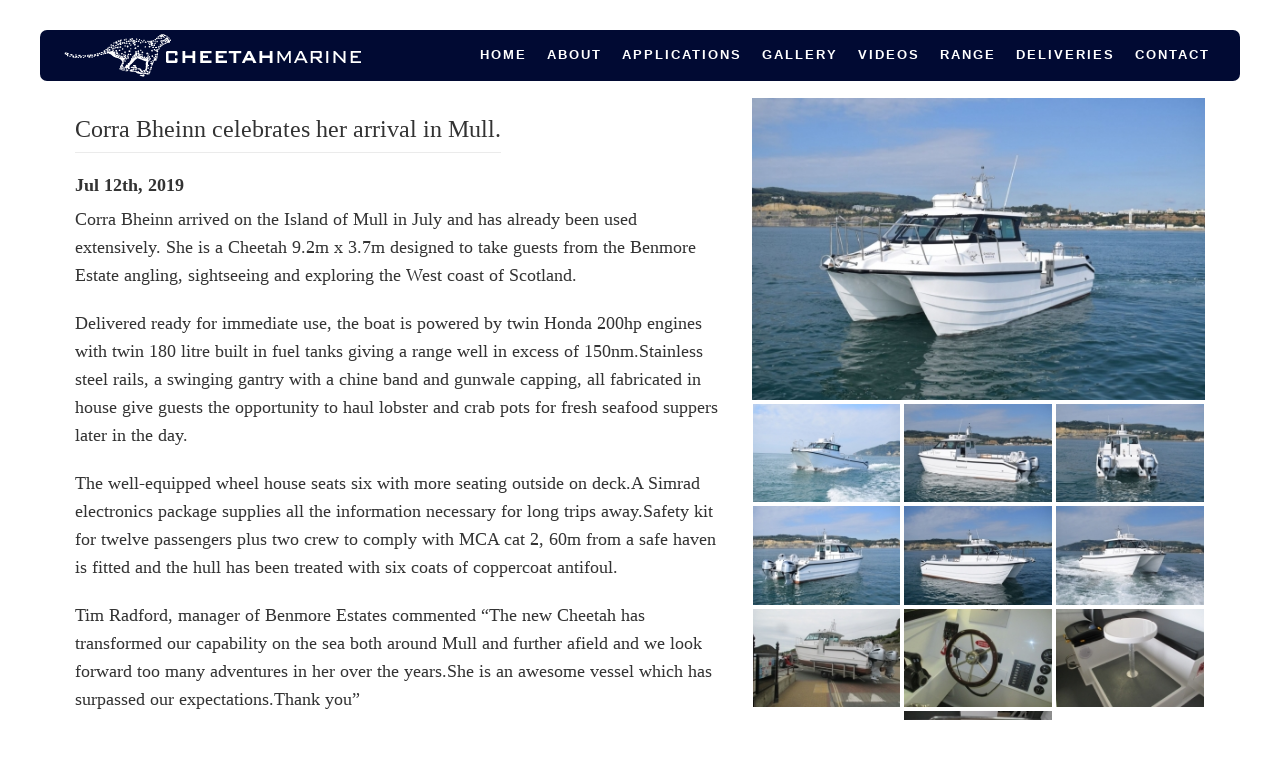

--- FILE ---
content_type: text/html; charset=UTF-8
request_url: https://www.cheetahmarine.co.uk/en/deliveries/corra-bheinn-celebrates-her-arrival-in-mull
body_size: 15245
content:
<!DOCTYPE html>
<html>
  <head>
    
    <title>Corra Bheinn celebrates her arrival in Mull. | Cheetah Marine LLP</title>
<meta name='description' content='Cheetah Marine continues to lead Europe in the specialist design and construction of power catamarans. Now in 25th year of production. Cheetah Catamarans are renowned in the commercial world where time at sea is dictated by the weather conditions a boat can operate in.' />
<link rel='canonical' href='https://www.cheetahmarine.co.uk/en/deliveries/corra-bheinn-celebrates-her-arrival-in-mull' />
<!-- generated by seo_lite -->
    
    	
	
	<meta content='width=device-width, initial-scale=1' name='viewport'>
    <!-- FontAwesome -->
    <link href="/assets/css/font-awesome.min.css" media="screen" rel="stylesheet" type="text/css" />
    <!-- Bootstrap 3.2.0 -->
    <link href="/assets/css/bootstrap.min.css" media="screen" rel="stylesheet" type="text/css" />
    <!-- Colorbox -->
    <link href="/assets/css/colorbox.css" media="screen" rel="stylesheet" type="text/css">
    <!-- Animate CSS -->
    <link href="/assets/css/animate.css" media="screen" rel="stylesheet" type="text/css" />
    <link rel="shortcut icon" href="favicon.ico?v=1"/>
    <!-- Google Fonts -->
    <link href='http://fonts.googleapis.com/css?family=Josefin+Sans:300,400,600,300italic,400italic,600italic' rel='stylesheet' type='text/css'>
    <link href='http://fonts.googleapis.com/css?family=Lora:400,700,400italic,700italic' rel='stylesheet' type='text/css'>
    <!-- Styles -->
    <link href="/assets/css/style.css" media="screen" rel="stylesheet" type="text/css" />
    <!-- HTML5 fallbacks -->
    <!--[if lt IE 9]>
    <script src="/assets/js/html5shiv.js" type="text/javascript"></script>
    <script src="/assets/js/respond.min.js" type="text/javascript"></script>
    <![endif]-->
   
    	
    
  </head>
  <body>
  <div id="fb-root"></div>
<script>(function(d, s, id) {
  var js, fjs = d.getElementsByTagName(s)[0];
  if (d.getElementById(id)) return;
  js = d.createElement(s); js.id = id;
  js.src = "//connect.facebook.net/en_GB/sdk.js#xfbml=1&appId=122313184614764&version=v2.0";
  fjs.parentNode.insertBefore(js, fjs);
}(document, 'script', 'facebook-jssdk'));</script>

    <div class='container-fluid inloading'>
      <nav>
        <div class='row'>
          <a href='https://www.cheetahmarine.co.uk/en/' id='logo'>
            <img src="/assets/images/cheetah-logo.png" border="0" />
          </a>
          <ul>
            <li>
              <a href='https://www.cheetahmarine.co.uk/en/'>Home</a>

            </li>
            <li>
              <a href='https://www.cheetahmarine.co.uk/en/about/'>About</a>
            </li>
            <li>
              <a href='https://www.cheetahmarine.co.uk/en/applications/'>Applications</a>
            </li>
            <li>
              <a href='https://www.cheetahmarine.co.uk/en/gallery/'>Gallery</a>
            </li>
             <li>
              <a href='https://www.cheetahmarine.co.uk/en/videos/'>VIDEOS</a>
            </li>
            <li>
              <a href='https://www.cheetahmarine.co.uk/en/ranges/'>Range</a>
            </li>
            <li>
              <a href='https://www.cheetahmarine.co.uk/en/deliveries/'>Deliveries</a>
            </li>
            <li>
              <a href='https://www.cheetahmarine.co.uk/en/contact/'>Contact</a>
            </li>
            
            
          </ul>
        </div>
      </nav>
      
      




<section>
	<div class='content'>
	  <div class='row'>
	    <div class='col-sm-7 col-md-7'>
	      <div class='title-block'>
	        <h2>Corra Bheinn celebrates her arrival in Mull.</h2>
	        <time class="content-date" datetime="12/07/2019">Jul 12th, 2019</time>
	        <p>Corra Bheinn arrived on the Island of Mull in July and has already been used extensively. She is a Cheetah 9.2m x 3.7m designed to take guests from the Benmore Estate angling, sightseeing and exploring the West coast of Scotland.</p><p>Delivered ready for immediate use, the boat is powered by twin Honda 200hp engines with twin 180 litre built in fuel tanks giving a range well in excess of 150nm.Stainless steel rails, a swinging gantry with a chine band and gunwale capping, all fabricated in house give guests the opportunity to haul lobster and crab pots for fresh seafood suppers later in the day. </p><p>The well-equipped wheel house seats six with more seating outside on deck.A Simrad electronics package supplies all the information necessary for long trips away.Safety kit for twelve passengers plus two crew to comply with MCA cat 2, 60m from a safe haven is fitted and the hull has been treated with six coats of coppercoat antifoul.</p><p>Tim Radford, manager of Benmore Estates commented “The new Cheetah has transformed our capability on the sea both around Mull and further afield and we look forward too many adventures in her over the years.She is an awesome vessel which has surpassed our expectations.Thank you”</p>
	        
	        
	        
	      </div>
	    </div><!--col-md-9-->
	    <div class="col-sm-5 col-md-5 deliveries-images text-center">
	    	<a href="/assets/ugc/images/TR5.JPG" class="cb-images" title="9.2m x 3.7m Cheetah Catamaran">
				  <img src="/images/made/assets/ugc/images/TR5_500_333_c1.JPG" width="500" height="333" alt="" />
	    	 </a><a href="/assets/ugc/images/TR6.JPG" class="cb-images" title="9.2m x 3.7m Cheetah Catamaran">
				  <img src="/images/made/assets/ugc/images/TR6_162_108_c1.JPG" width="162" height="108" alt="" />
	    	 </a><a href="/assets/ugc/images/TR4.JPG" class="cb-images" title="9.2m x 3.7m Cheetah Catamaran">
				  <img src="/images/made/assets/ugc/images/TR4_162_108_c1.JPG" width="162" height="108" alt="" />
	    	 </a><a href="/assets/ugc/images/TR3.JPG" class="cb-images" title="9.2m x 3.7m Cheetah Catamaran">
				  <img src="/images/made/assets/ugc/images/TR3_162_108_c1.JPG" width="162" height="108" alt="" />
	    	 </a><a href="/assets/ugc/images/TR2.JPG" class="cb-images" title="9.2m x 3.7m Cheetah Catamaran">
				  <img src="/images/made/assets/ugc/images/TR2_162_108_c1.JPG" width="162" height="108" alt="" />
	    	 </a><a href="/assets/ugc/images/TR1.JPG" class="cb-images" title="9.2m x 3.7m Cheetah Catamaran">
				  <img src="/images/made/assets/ugc/images/TR1_162_108_c1.JPG" width="162" height="108" alt="" />
	    	 </a><a href="/assets/ugc/images/TR7.JPG" class="cb-images" title="9.2m x 3.7m Cheetah Catamaran">
				  <img src="/images/made/assets/ugc/images/TR7_162_108_c1.JPG" width="162" height="108" alt="" />
	    	 </a><a href="/assets/ugc/images/TR10.JPG" class="cb-images" title="Corra Bheinn launch">
				  <img src="/images/made/assets/ugc/images/TR10_162_108_c1.JPG" width="162" height="108" alt="" />
	    	 </a><a href="/assets/ugc/images/TR9.JPG" class="cb-images" title="Wheelhouse interior">
				  <img src="/images/made/assets/ugc/images/TR9_162_108_c1.JPG" width="162" height="108" alt="" />
	    	 </a><a href="/assets/ugc/images/TR11.JPG" class="cb-images" title="Wheelhouse table and seating">
				  <img src="/images/made/assets/ugc/images/TR11_162_108_c1.JPG" width="162" height="108" alt="" />
	    	 </a><a href="/assets/ugc/images/TR8.JPG" class="cb-images" title="Deckseat/Stowage">
				  <img src="/images/made/assets/ugc/images/TR8_162_108_c1.JPG" width="162" height="108" alt="" />
	    	 </a>       	
	    </div><!--col-md-3-->
	     <div class="col-sm-5 col-md-5">
		     <table class="text-left" style="width:100%;">
			    <thead>
				    <tr>
					    <th colspan=2>Statistics</th>
				    </tr>
			    </thead>
			    
			     <tr class="odd">
				     <td>LOA</td>
				     <td>9.2m</td>
			     </tr>
			     
			     <tr class="even">
				     <td>Beam</td>
				     <td>3.7m</td>
			     </tr>
			     
			     <tr class="odd">
				     <td>Draft</td>
				     <td>0.4 min</td>
			     </tr>
			     
			     <tr class="even">
				     <td>Wheelhouse</td>
				     <td>2m x 3m</td>
			     </tr>
			     
			     <tr class="odd">
				     <td>Top Speed</td>
				     <td>38 Knots</td>
			     </tr>
			     
			     <tr class="even">
				     <td>Cruise Speed</td>
				     <td>21 Knots</td>
			     </tr>
			     
		     </table>
	     </div>
	  </div>
	</div>
</section>


      
      <footer>
        <div class='row'>
          <div class='col-md-3'>
          	<h4>Quote</h4>
            
            
	            <blockquote>
	             If you can’t go to sea when it is windy you haven't got a business. 
	            </blockquote>
	            <p class="quote-author text-right">- Geoff Blake, Fisherman</p>
            
            
          </div>
          
          <div class='col-md-3 latest-news'>
            
            <h4>Latest News</h4>
            <a href="#" title="News Title">
            
            	<img src="/assets/ugc/images/DJI_20250924123404_0041_D_ALEX4_2.jpg" alt="" width="2048" height="1365" />
            	</a>
            <a href="https://www.cheetahmarine.co.uk/en/deliveries/cheetah-marine-delivers-patrol-vessel-neptune-to-devon-cornwall-police" class="title" title="News Title">Cheetah Marine Delivers High-Speed Patrol Vessel ‘Neptune’ to Devon &amp; Cornwall Police</a>
            Published : Oct 2nd, 2025
            
          </div>
          
          <div class='col-md-3'>
            <h4>Deliveries</h4>
            <div class='pics'>
              <a class='item' href='https://www.cheetahmarine.co.uk/en/deliveries/largest-most-diverse-range-yet-at-southampton-international-boat-show' title="See our Largest &amp; Most Diverse Range Yet at Southampton International Boat Show 2025"></a><a class='item' href='https://www.cheetahmarine.co.uk/en/deliveries/bas-edmonds-one-year-as-managing-director' title="One Year In: Bas Edmonds Reflects on His First 12 Months as Managing Director of Cheetah Marine"><img src="/images/made/assets/ugc/images/Bas_Edmonds_-_Managing_Director_Cheetah_Marine_125_125_s_c1.jpg" alt="" width="125" height="125" /></a><a class='item' href='https://www.cheetahmarine.co.uk/en/deliveries/cheetah-secures-international-contract-with-geus-inshore-survey-vessel' title="Cheetah Secures International Contract with GEUS for advanced Inshore Survey Vessel"><img src="/images/made/assets/ugc/images/DSC_0297_1_125_125_s_c1.jpeg" alt="" width="125" height="125" /></a><a class='item' href='https://www.cheetahmarine.co.uk/en/deliveries/ben-willows-appointed-ceo-of-rs-marine-group' title="Ben Willows Appointed CEO of RS Marine Group, Embarking on Next Chapter of Strategic Growth"><img src="/images/made/assets/ugc/images/Jon_Partridge__Ben_Willows_and_Alex_Newton-Southon_ⒸRS_Marine_Group_125_125_s_c1.jpg" alt="" width="125" height="125" /></a><a class='item' href='https://www.cheetahmarine.co.uk/en/deliveries/devon-and-cornwall-police-new-cheetah-catamaran-contract' title="Cheetah Marine Secures Significant Police Boat Contract"><img src="/images/made/assets/ugc/images/DSC_0119_125_125_s_c1.JPG" alt="" width="125" height="125" /></a><a class='item' href='https://www.cheetahmarine.co.uk/en/deliveries/new-friendship' title="New Friendship"><img src="/images/made/assets/ugc/images/thumbs/DSC_0547-1_125_125_s_c1.jpeg" alt="" width="125" height="125" /></a><a class='item' href='https://www.cheetahmarine.co.uk/en/deliveries/second-cheetah-catamaran-built-for-bangladesh-padma-bridge-project' title="​Second Cheetah Catamaran built for Bangladesh Padma Bridge Project."><img src="/images/made/assets/ugc/images/DSC_0297_125_125_s_c1.jpeg" alt="" width="125" height="125" /></a><a class='item' href='https://www.cheetahmarine.co.uk/en/deliveries/new-11.2m' title="New 11.2m surfs at Nazare"><img src="/images/made/assets/ugc/images/Cheetah_P8_125_125_s_c1.jpg" alt="" width="125" height="125" /></a><a class='item' href='https://www.cheetahmarine.co.uk/en/deliveries/robert-just-keeps-coming-back' title="Robert just keeps coming back"><img src="/images/made/assets/ugc/images/DSC_0761_125_125_s_c1.jpg" alt="" width="125" height="125" /></a>
            </div>
          </div>
          
          <div class='col-md-3'>
            <h4>Facebook</h4>
            <div class="fb-like-box" data-href="https://www.facebook.com/CheetahMarine" data-width="295" data-height="310" data-colorscheme="dark" data-show-faces="true" data-header="false" data-stream="false" data-show-border="false"></div>
          </div>
        </div>
      </footer>
      <div id='copy'>
        <div class='row'>
          <div class='col-md-7'>
            Powered by <a href="http://ellislab.com/expressionengine" rel="no-follow" target="_blank">ExpressionEngine</a>, Built &amp; Managed by <a href="http://madebyhippo.com" rel="no-follow" target="_blank">Hippo</a> &copy; 2025
          </div>
          <div class='col-md-5 social-buttons'>
            <a class='btn animated fa fa-twitter' href='http://www.twitter.com/cheetahmarine/'></a>
            <a class='btn animated fa fa-facebook' href='http://www.facebook.com/cheetahmarine/'></a>
          </div>
        </div>
      </div>
    </div>
    
    	<!-- jQuery -->
    <script src="/assets/js/jquery.min.js" type="text/javascript"></script>
    <!-- Colorbox -->
    <script src="/assets/js/jquery.colorbox-min.js" type="text/javascript"></script>
    <!-- Easing -->
    <script src="/assets/js/jquery.easing.1.3.js" type="text/javascript"></script>
    <!-- Bootstrap JS -->
    <script src="/assets/js/bootstrap.min.js" type="text/javascript"></script>
    
    <!-- Validation -->
    <script src="/assets/js/validation.js" type="text/javascript"></script>
    <!-- Smooth Scrolling -->
    <script src="/assets/js/smoothscroll.js" type="text/javascript"></script>
    <!-- Placholder script -->
    <script src="/assets/js/jquery.placeholder.js" type="text/javascript"></script>
    <!-- Functions REMOVE -->
    
    <script src="/assets/js/backstretch.js" type="text/javascript"></script>
    
    <script src="/assets/js/functions.js" type="text/javascript"></script>

	
	<script>
        $(document).ready(function () {$('a.cb-images').colorbox({rel:'cb-images',photo:true}); 
			$('a.cb-video').colorbox({iframe:true, innerWidth:650, innerHeight:400, photo: false});
			//$('a.cb-video').colorbox({iframe:true, photo:false, maxWidth:'60%', maxHeight:'60%'});   
			
			$(function (){

        /* Disable Colorbox on mobile devices */

        $mobile_colorbox();

        $(window).resize(function () {$mobile_colorbox()});

    });

    $mobile_colorbox = function ()
    {
        if ( $(window).width() <= 767 ) {$('.colorbox').colorbox.remove();} else {$('.colorbox').colorbox({rel:'colorbox'});
        }            
    }
			        
        });
    </script>  
  <script type="text/javascript">
var gaJsHost = (("https:" == document.location.protocol) ? "https://ssl." : "http://www.");
document.write(unescape("%3Cscript src='" + gaJsHost + "google-analytics.com/ga.js' type='text/javascript'%3E%3C/script%3E"));
</script>
<script type="text/javascript">
try {
var pageTracker = _gat._getTracker("UA-5936268-5");
pageTracker._trackPageview();
} catch(err) {}</script>
    
  </body>
</html>

--- FILE ---
content_type: text/css
request_url: https://www.cheetahmarine.co.uk/assets/css/style.css
body_size: 52783
content:
@charset "UTF-8";
/****************

	Flex CSS v1.0
	By Themanoid

	Table of Contents

	00 		Presets
  01    General
  02    Typography
  03    Menu
  04    Jumbotron
  05    Layout
  06    Portfolio
  07    Team section
  08    Pricing tables
  09    Contact form
  10    Colors
  11    Elements
  12    Animations
  13    Slideshow

*****************/
/* 	
	00 	
	Presets
*/
::selection {
  color: white;
  background: black; }

::-moz-selection {
  color: white;
  background: black; }

* {
  -webkit-font-smoothing: antialiased;
  text-rendering: optimizeLegibility;
  -webkit-backface-visibility: hidden; }

:focus {
  outline: none !important;
  text-decoration: none !important; }

::-moz-focus-inner {
  border: 0 !important;
  text-decoration: none !important; }

img { max-width: 100%; height: auto; }

/* 	
	01	
	General 	
*/
#loader {
  position: fixed;
  top: 0;
  left: 0;
  right: 0;
  bottom: 0;
  z-index: 999999;
  background: #efefef; }
  #loader .bar {
    position: fixed;
    bottom: 0;
    left: 0;
    right: 0;
    height: 5px;
    width: 0;
    background: #000; }

.Xcontainer-fluid {
  -ms-filter: "progid:DXImageTransform.Microsoft.Alpha(Opacity=$ms)";
  filter: alpha(opacity=100);
  -moz-opacity: 1;
  -khtml-opacity: 1;
  opacity: 1;
  -webkit-transition: opacity 0.5s;
  -moz-transition: opacity 0.5s;
  -o-transition: opacity 0.5s;
  transition: opacity 0.5s; }
  .Xcontainer-fluid.inloading {
    -ms-filter: "progid:DXImageTransform.Microsoft.Alpha(Opacity=$ms)";
    filter: alpha(opacity=0);
    -moz-opacity: 0;
    -khtml-opacity: 0;
    opacity: 0; }
  .Xcontainer-fluid.hide {
    display: none; }

html, body {
  font-size: 16px;
  font-family: "Josefin Sans", Arial, sans-serif;
  position: relative;
  display: inline-block;
  min-height: 100%;
  width: 100%; }
  @media screen and (max-width: 620px) {
    html, body {
      font-size: 12px; } }
  @media screen and (min-width: 1300px) {
    html, body {
      font-size: 17px; } }

body {
  overflow-x: hidden;
  margin-bottom: -5px; 
  /*background-size: cover;
  background: url('http://cheetah.hippoclients.com/assets/images/tonemapped.png') top center no-repeat;*/ }
  
  a.back-button { margin-top: 20px; }
  
  a.cb-images:not(:first-child) img { width: 32.6%; }
  .single-img a.cb-images:not(:first-child) img { width: 100%; }
  @media screen and (max-width: 320px) {
	  a.cb-images:not(:first-child) img { width: 100%; }
  }
  @media screen and (max-width: 768px) {
	  a.cb-images:not(:first-child) img { width: 100%; }
  }
  @media screen and (max-width: 1000px) {
	  a.cb-images:not(:first-child) img { width: 100%; }
  }
  @media screen and (max-width: 1115px) {
	  a.cb-images:not(:first-child) img { width: 32.5%; }
  }
  
  .backstretch { z-index: auto !important; }
  
  @media screen and (max-width: 768px) {
  .title-block .back-button { width: 100%; margin-bottom: 10px; }
  }

/*  
  02  
  Typography   
*/
p {
  color: #777;
  color: rgba(0, 0, 0, 0.8);
  font-family: 'Lora';
  padding-bottom: 10px;
  font-size: 1.1em;
  line-height: 1.6em;
  margin-top: 7px; }
  p strong {
    font-weight: 600; }
  @media screen and (max-width: 992px) {
    p {
      padding-bottom: 5px; } }

h1 {
  margin: 1.5em 0 .5em; }
  @media screen and (max-width: 992px) {
    h1 {
      margin-top: 1.5em;
      text-align: center; } }
  h1.border {
    width: auto;
    display: inline-block;
    padding-bottom: 10px;
    margin-bottom: 15px;
    border-bottom: 1px solid rgba(100, 100, 100, 0.4); }
  h1.big {
    font-size: 7em; }

h2 {
  font-family: 'Lora';
  font-size: 1.5em;
  border-bottom: 1px solid rgba(60, 60, 60, 0.1);
  display: inline-block;
  padding-bottom: 10px;
  margin-bottom: 20px; }

h3 {
  font-size: 1.1em;
  line-height: 1.4em;
  font-weight: bold;
  margin-top: 25px;
  letter-spacing: .2em;
  text-transform: uppercase; }

h4 {
  font-size: .9em;
  font-weight: bold;
  letter-spacing: .1em;
  margin-top: 20px;
  text-transform: uppercase; }

h1 .fa, h2 .fa, h3 .fa {
  color: #57b4c2;
  margin-right: 5px; }

.initial {
  font-size: 2em; }

/*  
  03  
  Menu   
*/
.menu-trigger {
  position: fixed;
  top: 50px;
  width: 40px;
  height: 40px;
  margin-left: -20px;
  left: 50%;
  z-index: 1000;
  cursor: pointer; }
  .menu-trigger .bar {
    width: 40px;
    height: 2px;
    position: absolute;
    top: 14px;
    background: #222;
    -webkit-transition: all 0.3s;
    -moz-transition: all 0.3s;
    -o-transition: all 0.3s;
    transition: all 0.3s; }
    .menu-trigger .bar:first-child {
      top: 0; }
    .menu-trigger .bar:last-child {
      top: 28px; }
  .menu-trigger.active .bar {
    -ms-filter: "progid:DXImageTransform.Microsoft.Alpha(Opacity=$ms)";
    filter: alpha(opacity=0);
    -moz-opacity: 0;
    -khtml-opacity: 0;
    opacity: 0;
    top: 10px !important;
    background: #66b0d8; }
    .menu-trigger.active .bar:first-child, .menu-trigger.active .bar:last-child {
      -ms-filter: "progid:DXImageTransform.Microsoft.Alpha(Opacity=$ms)";
      filter: alpha(opacity=100);
      -moz-opacity: 1;
      -khtml-opacity: 1;
      opacity: 1; }
    .menu-trigger.active .bar:first-child {
      -webkit-transform: rotate(45deg);
      -moz-transform: rotate(45deg);
      -ms-transform: rotate(45deg);
      -o-transform: rotate(45deg);
      transform: rotate(45deg); }
    .menu-trigger.active .bar:last-child {
      -webkit-transform: rotate(-45deg);
      -moz-transform: rotate(-45deg);
      -ms-transform: rotate(-45deg);
      -o-transform: rotate(-45deg);
      transform: rotate(-45deg); }
  @media screen and (max-width: 992px) {
    .menu-trigger {
      display: none; } }

nav {
  height: 50px;
  padding: 0;
  color: #ccc;
  text-align: right;
  position: absolute;
  top: 30px;
  left: 30px;
  right: 30px;
  z-index: 999; }
  nav.affix {
    top: 0;
    position: fixed; }
    nav.affix .row {
      -webkit-border-top-right-radius: 0;
      -webkit-border-top-left-radius: 0;
      -moz-border-radius-topright: 0;
      -moz-border-radius-topleft: 0;
      border-top-right-radius: 0;
      border-top-left-radius: 0; }
    @media screen and (max-width: 992px) {
      nav.affix {
        position: absolute; } }
  nav .row {
    background: #010A33;
    -webkit-border-radius: 7px;
    -moz-border-radius: 7px;
    -ms-border-radius: 7px;
    border-radius: 7px; }
    @media screen and (max-width: 1180px) {
      nav .row {
        -webkit-border-radius: 0;
        -moz-border-radius: 0;
        -ms-border-radius: 0;
        border-radius: 0; } }
  nav #logo {
    float: left;
    line-height: 49px;
    font-size: 1.3em;
    padding-top: 1px;
    text-transform: uppercase;
    letter-spacing: .4em;
    z-index: 9;
    text-align: left;
    color: #ccc;
    position: relative;
    cursor: pointer;
    font-weight: bold;
    padding-right: 10px;
    -webkit-transition: all 0.7s;
    -moz-transition: all 0.7s;
    -o-transition: all 0.7s;
    transition: all 0.7s;
    padding-left: 0px; }
    @media screen and (min-width: 1300px) {
      nav #logo {
        line-height: 49px;
        display: inline-block;
        width: auto; } }
    @media screen and (max-width: 992px) {
      nav #logo {
        padding-left: 0; }
        }
          @media screen and (max-width: 520px) {
        nav #logo img { width: 80%; height: 80%; } 
        nav #logo { width: 80%; }
        }
    nav #logo img {
      margin-top: -3px; }
    nav #logo:hover {
      text-decoration: none;
      color: #fff; }
  nav ul {
    list-style: none;
    margin: 0;
    padding: 0 0px 0;
    float: right; }
    nav ul li {
      display: block;
      position: relative;
      float: left;
      height: 50px;
      -webkit-transition: all 0.3s;
      -moz-transition: all 0.3s;
      -o-transition: all 0.3s;
      transition: all 0.3s; }
      nav ul li a {
        color: #fff !important;
        text-transform: uppercase;
        position: relative;
        font-weight: bold;
        font-size: .8em;
        padding: 0 10px;
        height: 50px;
        line-height: 50px;
        display: inline-block;
        letter-spacing: 2px;
        overflow: hidden;
        -webkit-transition: all 0.3s;
        -moz-transition: all 0.3s;
        -o-transition: all 0.3s;
        transition: all 0.3s; }
        @media screen and (min-width: 1300px) {
          nav ul li a {
            line-height: 52px;
            height: 50px;
            -webkit-transition: all 0.3s;
            -moz-transition: all 0.3s;
            -o-transition: all 0.3s;
            transition: all 0.3s; } }
        @media screen and (max-width: 992px) {
          nav ul li a {
            background: #fff; } }
        nav ul li a:hover {
          border-bottom: 5px solid #66b0d8; }
          @media screen and (max-width: 992px) {
            nav ul li a:hover {
              border-bottom: 0; } }
        nav ul li a:after {
          content: ' ';
          height: 10px;
          width: 10px;
          background: #66b0d8;
          position: absolute;
          bottom: -12px;
          left: 50%;
          -webkit-transition: all 0.7s;
          -moz-transition: all 0.7s;
          -o-transition: all 0.7s;
          transition: all 0.7s;
          -webkit-transform: rotate(45deg);
          -moz-transform: rotate(45deg);
          -ms-transform: rotate(45deg);
          -o-transform: rotate(45deg);
          transform: rotate(45deg);
          margin-left: -4px; }
          @media screen and (min-width: 1300px) {
            nav ul li a:after {
              line-height: 52px; } }
      nav ul li:hover a, nav ul li:active a {
        text-decoration: none;
        background: rgba(255, 255, 255, 0.1);
        color: #fff;
        -webkit-transition: all 0.7s;
        -moz-transition: all 0.7s;
        -o-transition: all 0.7s;
        transition: all 0.7s; }
        nav ul li:hover a:after, nav ul li:active a:after {
          bottom: -10px; }
      nav ul li:hover ul.dropdown, nav ul li:active ul.dropdown {
        max-height: 400px;
        z-index: 99;
        background-color:#010A33;
        -ms-filter: "progid:DXImageTransform.Microsoft.Alpha(Opacity=$ms)";
        filter: alpha(opacity=100);
        -moz-opacity: 1;
        -khtml-opacity: 1;
        opacity: 1;
        -webkit-transition: all 0.3s;
        -moz-transition: all 0.3s;
        -o-transition: all 0.3s;
        transition: all 0.3s; }
      nav ul li ul.dropdown {
        overflow: hidden;
        z-index: -1;
        margin: 0;
        right: -1px;
        padding: 0;
        width: 300px;
        text-align: left;
        max-height: 0;
        background-color:#010A33;
        -ms-filter: "progid:DXImageTransform.Microsoft.Alpha(Opacity=$ms)";
        filter: alpha(opacity=0);
        -moz-opacity: 0;
        -khtml-opacity: 0;
        opacity: 0;
        -webkit-transition: all 0.3s;
        -moz-transition: all 0.3s;
        -o-transition: all 0.3s;
        transition: all 0.3s; }
        @media screen and (min-width: 992px) {
          nav ul li ul.dropdown {
            position: absolute;
            top: 55px;
            -webkit-border-bottom-right-radius: 5px;
            -webkit-border-bottom-left-radius: 5px;
            -moz-border-radius-bottomright: 5px;
            -moz-border-radius-bottomleft: 5px;
            border-bottom-right-radius: 5px;
            border-bottom-left-radius: 5px; } }
        @media screen and (max-width: 992px) {
          nav ul li ul.dropdown {
            border-top: 1px solid #ccc;
            border-bottom: 1px solid #ccc; } }
        @media screen and (max-width: 992px) {
          nav ul li ul.dropdown {
            -ms-filter: "progid:DXImageTransform.Microsoft.Alpha(Opacity=$ms)";
            filter: alpha(opacity=100);
            -moz-opacity: 1;
            -khtml-opacity: 1;
            opacity: 1;
            max-height: 1000px;
            z-index: 9; } }
        nav ul li ul.dropdown li {
          display: block;
          float: none;
          clear: both;
          padding: 0;
          margin: 0;
          border: 0;
          height: 35px;
          background: #010A33; }
          nav ul li ul.dropdown li a {
            line-height: 1.2em;
            height: auto;
            padding: 10px;
            border: 0;
            margin: 0;
            display: block;
            width: 100%;
            color: #999 !important;
            background: #1B2348; }
            @media screen and (min-width: 992px) {
              nav ul li ul.dropdown li a {
                background: #1B2348; } }
            nav ul li ul.dropdown li a:hover {
              background: #010A33;
              color: #fff !important; }
            nav ul li ul.dropdown li a:after {
              display: none; }
  nav:hover {
    -ms-filter: "progid:DXImageTransform.Microsoft.Alpha(Opacity=$ms)";
    filter: alpha(opacity=100);
    -moz-opacity: 1;
    -khtml-opacity: 1;
    opacity: 1; }
    @media screen and (min-width: 992px) {
      nav:hover {
        -webkit-transition: all 0.3s;
        -moz-transition: all 0.3s;
        -o-transition: all 0.3s;
        transition: all 0.3s; }
        nav:hover ul.dropdown {
          margin-top: -5px; } }
        @media screen and (min-width: 992px) and (min-width: 1300px) {
          nav:hover ul.dropdown {
            margin-top: -6px; } }
  @media screen and (max-width: 1180px) {
    nav {
      padding: 0;
      -webkit-border-radius: 0;
      -moz-border-radius: 0;
      -ms-border-radius: 0;
      border-radius: 0;
      cursor: pointer;
      top: 0;
      right: 0;
      left: 0;
      position: absolute; }
      nav ul {
        padding: 0;
        max-height: 0;
        margin: 0;
        height: auto;
        float: right;
        overflow: hidden;
        background: #fff;
        text-align: center;
        width: 100%;
        -webkit-transition: all 0.4s;
        -moz-transition: all 0.4s;
        -o-transition: all 0.4s;
        transition: all 0.4s;
        -webkit-box-shadow: 0 3px 13px rgba(0, 0, 0, 0.2);
        -moz-box-shadow: 0 3px 13px rgba(0, 0, 0, 0.2);
        -ms-box-shadow: 0 3px 13px rgba(0, 0, 0, 0.2);
        box-shadow: 0 3px 13px rgba(0, 0, 0, 0.2); }
        nav ul li {
          display: block;
          width: 100%;
          overflow: auto;
          height: auto !important; }
          nav ul li a {
            width: 100%;
            color: #999 !important;
            line-height: 40px;
            height: 40px; }
            nav ul li a:hover, nav ul li a:active {
              color: #222 !important;
              background: #efefef; }
          nav ul li ul.dropdown {
            margin-top: -6px;
            position: relative;
            left: 0;
            right: auto;
            background: #efefef !important;
            text-align: left;
            width: 100%;
            max-height: 1000px !important;
            -ms-filter: "progid:DXImageTransform.Microsoft.Alpha(Opacity=$ms)";
            filter: alpha(opacity=100);
            -moz-opacity: 1;
            -khtml-opacity: 1;
            opacity: 1; }
            nav ul li ul.dropdown li {
              text-align: center;
              height: auto !important; }
              nav ul li ul.dropdown li a {
                color: #999 !important; }
                nav ul li ul.dropdown li a:hover {
                  background: #444;
                  color: #fff !important; }
      nav:after {
        content: 'MENU';
        font-weight: bold;
        letter-spacing: 3px;
        position: absolute;
        top: 0;
        right: 0;
        padding: 1px 15px 0;
        line-height: 50px; }
      nav.hover:after {
        content: "CLOSE"; }
      nav.hover ul {
        padding: 10px 0;
        max-height: 1000px; } }
  nav.alt-menu {
    -webkit-border-radius: 0;
    -moz-border-radius: 0;
    -ms-border-radius: 0;
    border-radius: 0;
    height: 100%;
    width: 100%;
    border: 0;
    padding: 15px;
    background: #27343b;
    color: #ccc;
    position: fixed;
    top: 0;
    left: 0;
    right: 0;
    bottom: 0;
    z-index: 999;
    -ms-filter: "progid:DXImageTransform.Microsoft.Alpha(Opacity=$ms)";
    filter: alpha(opacity=100);
    -moz-opacity: 1;
    -khtml-opacity: 1;
    opacity: 1;
    display: none;
    -webkit-transition: none !important;
    -moz-transition: none !important;
    -o-transition: none !important;
    transition: none !important; }
    @media screen and (max-width: 992px) {
      nav.alt-menu {
        display: block;
        bottom: auto;
        height: 50px;
        padding: 50px 0 0;
        position: absolute; }
        nav.alt-menu ul {
          padding: 10px 0; }
          nav.alt-menu ul.dropdown {
            padding: 0; }
            nav.alt-menu ul.dropdown li {
              padding: 0; }
              nav.alt-menu ul.dropdown li a {
                line-height: 35px !important;
                padding: 0; }
              nav.alt-menu ul.dropdown li:hover {
                padding: 0; }
                nav.alt-menu ul.dropdown li:hover a {
                  padding: 0;
                  line-height: 35px !important; } }
    nav.alt-menu #logo {
      position: fixed;
      width: 200px;
      text-align: center;
      margin-left: -100px;
      left: 50%;
      margin-top: 40px;
      padding: 0;
      top: auto;
      bottom: 30px; }
    nav.alt-menu ul {
      display: block;
      clear: both;
      float: none;
      margin: auto;
      text-align: center;
      width: 100%;
      padding: 0;
      float: none;
      clear: both; }
      nav.alt-menu ul.dropdown {
        position: relative !important; }
      nav.alt-menu ul li {
        margin: auto;
        display: block;
        float: none;
        clear: both;
        width: 300px;
        border: 0;
        height: 35px; }
        nav.alt-menu ul li a {
          border: 0;
          line-height: 35px;
          height: 35px; }
    nav.alt-menu:hover #logo {
      line-height: 50px;
      padding: 0 !important;
      -webkit-transition: all 0.3s;
      -moz-transition: all 0.3s;
      -o-transition: all 0.3s;
      transition: all 0.3s; }
      nav.alt-menu:hover #logo:hover {
        padding: 0 !important; }
    nav.alt-menu:hover ul.dropdown {
      max-height: 0;
      margin-top: -5px;
      -webkit-transition: max-height 0.7s;
      -moz-transition: max-height 0.7s;
      -o-transition: max-height 0.7s;
      transition: max-height 0.7s; }
    nav.alt-menu:hover ul li {
      position: relative; }
      nav.alt-menu:hover ul li a {
        -webkit-transition: all 0.3s;
        -moz-transition: all 0.3s;
        -o-transition: all 0.3s;
        transition: all 0.3s;
        line-height: 35px;
        height: 35px; }
        nav.alt-menu:hover ul li a:hover:after {
          display: none; }
        nav.alt-menu:hover ul li a:after {
          display: none; }
      nav.alt-menu:hover ul li:hover .dropdown {
        -webkit-transition: max-height 0.7s;
        -moz-transition: max-height 0.7s;
        -o-transition: max-height 0.7s;
        transition: max-height 0.7s;
        position: relative !important;
        left: 0;
        top: -1px;
        background: transparent !important;
        text-align: center;
        width: 300px;
        max-height: 500px; }
        @media screen and (min-width: 1300px) {
          nav.alt-menu:hover ul li:hover .dropdown {
            margin-top: -12px; } }
        nav.alt-menu:hover ul li:hover .dropdown li a {
          padding: 0 10px;
          line-height: 35px; } 

		  li.flags > a > img { margin: 0 4px 0 4px; opacity: 1; }
		  li.flags > a > img.fade { opacity: 0.5; }
		  li.flags > a:hover { border-bottom: 0; }
		  li.flags > a:after { background: none; }

/*  
  04  
  Jumbotron   
*/
.jumbotron {
  height: 100%;
  position: relative;
  margin-bottom: 0;
  padding: 100px 0;
  overflow: hidden; }
  @media screen and (max-width: 992px) {
    .jumbotron {
      padding: 20px 50px; } }
  .jumbotron .bg {
    background: #abc5d3; }
  .jumbotron.dark {
    background: #27343b; }
    .jumbotron.dark .bg {
      background: #27343b; }
    .jumbotron.dark * {
      color: #fff; }
    .jumbotron.dark p {
	    font-size:18px;
    }
  .jumbotron.page-header {
    margin-top: 0;
    padding: 125px 50px 50px;
    position: relative;
    border-bottom: 20px solid #222; }
    .jumbotron.page-header .date {
      position: absolute;
      bottom: 0;
      left: 0;
      right: 0;
      height: 100px;
      padding-top: 60px;
      padding-left: 25px;
      background-image: -webkit-gradient(linear, left top, left bottom, color-stop(0, rgba(0, 0, 0, 0)), color-stop(1, rgba(0, 0, 0, 0.5)));
      background-image: -o-linear-gradient(bottom, rgba(77, 77, 77, 0) 0%, #4d4d4d 100%);
      background-image: -moz-linear-gradient(bottom, rgba(77, 77, 77, 0) 0%, #4d4d4d 100%);
      background-image: -webkit-linear-gradient(bottom, rgba(77, 77, 77, 0) 0%, #4d4d4d 100%);
      background-image: -ms-linear-gradient(bottom, rgba(77, 77, 77, 0) 0%, #4d4d4d 100%);
      background-image: linear-gradient(to bottom, rgba(77, 77, 77, 0) 0%, #4d4d4d 100%);
      color: #fff;
      -webkit-border-bottom-right-radius: 4px;
      -webkit-border-bottom-left-radius: 4px;
      -moz-border-radius-bottomright: 4px;
      -moz-border-radius-bottomleft: 4px;
      border-bottom-right-radius: 4px;
      border-bottom-left-radius: 4px; }
  .jumbotron .btn {
    margin: 20px 3px; }
  .jumbotron h1 {
    margin-top: 0; }
  .jumbotron #jumbo-image {
    z-index: 1;
    position: absolute;
    bottom: 0;
    left: 50%;
    margin-left: -27.5%;
    width: 55%; }
    @media screen and (max-width: 992px) {
      .jumbotron #jumbo-image {
        width: 100%;
        margin-left: -50%; } }

/*
  05
  Layout
*/
#filters {
  width: 100%;
  text-align: center;
  margin-top: 30px; }
  #filters ul {
    list-style: none;
    padding: 0;
    margin: 0; }
    #filters ul li {
      display: inline-block;
      margin: 20px; }
      #filters ul li a {
        color: #222;
        padding-bottom: 5px; }
        #filters ul li a:hover, #filters ul li a.active {
          text-decoration: none;
          border-bottom: 2px solid rgba(0, 0, 0, 0.15); }

#grid {
  margin: 20px 0; }
  #grid a.item {
    color: #222;
    position: relative;
    overflow: hidden;
    width: 29%;
    margin: 1% 1.50% 0;
    padding: 0; }
    .item1 { clear: left; }
    @media screen and (max-width: 992px) {
      #grid a.item { width: 45%; }
        .item3 { clear: left; }
    }
    @media screen and (max-width: 620px) {
      #grid a.item {
        width: 90%; }
    }

    #grid a.item h3 {
      margin-top: 15px;
      border-bottom: 1px solid #ccc;
      margin-bottom: 15px;
      padding-bottom: 7px; }
    #grid a.item img {
      -webkit-transition: opacity 0.3s;
      -moz-transition: opacity 0.3s;
      -o-transition: opacity 0.3s;
      transition: opacity 0.3s;
      margin: 0; }
    #grid a.item:hover {
      text-decoration: none; }
      #grid a.item:hover .image {
        background: #222; }
      #grid a.item:hover img {
        -ms-filter: "progid:DXImageTransform.Microsoft.Alpha(Opacity=$ms)";
        filter: alpha(opacity=30);
        -moz-opacity: 0.3;
        -khtml-opacity: 0.3;
        opacity: 0.3; }
    #grid a.item .caption {
      padding: 10px 0; }
    #grid a.item .image {
      position: relative;
      -webkit-transition: background 0.3s;
      -moz-transition: background 0.3s;
      -o-transition: background 0.3s;
      transition: background 0.3s;
      -webkit-border-radius: 5px;
      -moz-border-radius: 5px;
      -ms-border-radius: 5px;
      border-radius: 5px; }
      #grid a.item .image .date {
        position: absolute;
        bottom: 0;
        left: 0;
        right: 0;
        height: 100px;
        padding-top: 60px;
        padding-left: 25px;
        background-image: -webkit-gradient(linear, left top, left bottom, color-stop(0, rgba(0, 0, 0, 0)), color-stop(1, rgba(0, 0, 0, 0.5)));
        background-image: -o-linear-gradient(bottom, rgba(0, 0, 0, 0) 0%, rgba(0, 0, 0, 0.7) 100%);
        background-image: -moz-linear-gradient(bottom, rgba(0, 0, 0, 0) 0%, rgba(0, 0, 0, 0.7) 100%);
        background-image: -webkit-linear-gradient(bottom, rgba(0, 0, 0, 0) 0%, rgba(0, 0, 0, 0.7) 100%);
        background-image: -ms-linear-gradient(bottom, rgba(0, 0, 0, 0) 0%, rgba(0, 0, 0, 0.7) 100%);
        background-image: linear-gradient(to bottom, rgba(0, 0, 0, 0) 0%, rgba(0, 0, 0, 0.7) 100%);
        color: #fff;
        -webkit-border-bottom-right-radius: 5px;
        -webkit-border-bottom-left-radius: 5px;
        -moz-border-radius-bottomright: 5px;
        -moz-border-radius-bottomleft: 5px;
        border-bottom-right-radius: 5px;
        border-bottom-left-radius: 5px; }
      #grid a.item .image img {
        width: 100%;
        position: relative;
        -webkit-border-radius: 5px;
        -moz-border-radius: 5px;
        -ms-border-radius: 5px;
        border-radius: 5px; }
    #grid a.item:after {
      content: 'Read on';
      position: absolute;
      top: -40px;
      right: 0;
      left: 0;
      width: 50%;
      height: 40px;
      line-height: 40px;
      text-align: center;
      margin: auto;
      background: #fff;
      -webkit-border-bottom-right-radius: 10px;
      -webkit-border-bottom-left-radius: 10px;
      -moz-border-radius-bottomright: 10px;
      -moz-border-radius-bottomleft: 10px;
      border-bottom-right-radius: 10px;
      border-bottom-left-radius: 10px;
      -webkit-transition: all 0.3s;
      -moz-transition: all 0.3s;
      -o-transition: all 0.3s;
      transition: all 0.3s; }
    #grid a.item:hover:after {
      top: 0; }

.jumbotron .bg img {
  -webkit-transform: scale(1.5, 1.5);
  -moz-transform: scale(1.5, 1.5);
  transform: scale(1.5, 1.5);
  -webkit-transition: all 20s;
  -moz-transition: all 20s;
  -o-transition: all 20s;
  transition: all 20s; }
.jumbotron .bg.normal img {
  -webkit-transform: scale(1, 1);
  -moz-transform: scale(1, 1);
  transform: scale(1, 1); }

.bg {
  position: absolute;
  top: 0;
  left: 0;
  right: 0;
  bottom: 0;
  height: 100%;
  width: 100%;
  overflow: hidden;
  background: #fff; }
  .bg.faded img {
    -ms-filter: "progid:DXImageTransform.Microsoft.Alpha(Opacity=$ms)";
    filter: alpha(opacity=30);
    -moz-opacity: 0.3;
    -khtml-opacity: 0.3;
    opacity: 0.3; }
  .bg.faded.more img {
    -ms-filter: "progid:DXImageTransform.Microsoft.Alpha(Opacity=$ms)";
    filter: alpha(opacity=10);
    -moz-opacity: 0.1;
    -khtml-opacity: 0.1;
    opacity: 0.1; }
  .bg img {
    position: absolute;
    top: 0;
    left: 0;
    right: 0;
    bottom: 0;
    max-width: 150%;
    max-height: 150%;
    min-height: 100%;
    min-width: 100%;
    margin: auto;
    width: auto; }
    @media screen and (max-width: 1300px) {
      .bg img {
        min-width: 1300px; } }
    @media screen and (max-width: 992px) {
      .bg img {
        min-width: 992px; } }

.container-fluid {
  position: relative;
  width: 100%;
  height: 100%;
  min-height: 100%;
  padding: 0;
  background-size: cover;
  margin: 0; }
  .container-fluid .row {
    max-width: 1200px;
    width: 100%;
    margin: 0 auto;
    padding: 0 20px; }
    @media screen and (min-width: 1300px) {
      .container-fluid .row {
        max-width: 1300px; } }

section {
  z-index: 100; /* to show backstretch */
  min-height: 100%;
  width: 100%;
  position: relative;
  padding: 0;
  /*background: #fff;*/ }
  section.content {
    width: 100%; }
  section.content, section .content {
    padding: 7.5% 0; }
    @media screen and (max-width: 992px) {
      section.content, section .content {
        padding: 5% 0 !important; } }
    section.content img, section .content img {
      max-width: 100%;
      margin: 2px 0; }
  @media screen and (max-width: 992px) {
    section {
      padding-top: 0; }
      section.content, section .content {
        padding: 5% 0; } }

.title-block {
  padding-top: 0;
  padding-bottom: 20px; }
  .title-block h1 {
    margin-top: 0;
    font-size: 3em;
    padding-bottom: 20px;
    margin-bottom: 40px;
    border-bottom: 1px solid rgba(60, 60, 60, 0.3);
    display: inline-block; }
  @media screen and (max-width: 992px) {
    .title-block {
      /*padding: 25px 0;*/
      text-align: center; }
      .title-block h1 {
      	margin-top: 50px;
        padding-bottom: 10px; }
      .title-block h2 {
	      margin-top: 50px;
      } }

.centered {
  display: table;
  width: 100%; }
  .centered .vcenter {
    display: table-cell;
    vertical-align: middle; }

.services {
  position: relative; }
  .services:hover .service {
    -ms-filter: "progid:DXImageTransform.Microsoft.Alpha(Opacity=$ms)";
    filter: alpha(opacity=50);
    -moz-opacity: 0.5;
    -khtml-opacity: 0.5;
    opacity: 0.5;
    }
    .clearfix { display: block; width: 100%; clear: both; margin-bottom: 5%; }
    .visible-xs-block.clearfix, .visible-sm-block.clearfix, .visible-md-block.clearfix, .visible-lg-block.clearfix { margin-bottom: 0; }
    
    .services:hover .service:hover {
      -ms-filter: "progid:DXImageTransform.Microsoft.Alpha(Opacity=$ms)";
      filter: alpha(opacity=100);
      -moz-opacity: 1;
      -khtml-opacity: 1;
      opacity: 1; }
  @media screen and (max-width: 992px) {
    .services {
      margin-top: 0; } }
  .services .service {
    overflow: hidden;
    background: #fff;
    width: 25%;
    height: 240px;
    float: left;
    text-align: center !important;
    z-index: 1;
    position: relative;
    -webkit-box-shadow: 0 0 0 rgba(0, 0, 0, 0.2);
    -moz-box-shadow: 0 0 0 rgba(0, 0, 0, 0.2);
    -ms-box-shadow: 0 0 0 rgba(0, 0, 0, 0.2);
    box-shadow: 0 0 0 rgba(0, 0, 0, 0.2);
    -webkit-transition: all 1s;
    -moz-transition: all 1s;
    -o-transition: all 1s;
    transition: all 1s; }
    .services .service:hover {
      z-index: 2;
      -webkit-box-shadow: 0 0 30px rgba(0, 0, 0, 0.2);
      -moz-box-shadow: 0 0 30px rgba(0, 0, 0, 0.2);
      -ms-box-shadow: 0 0 30px rgba(0, 0, 0, 0.2);
      box-shadow: 0 0 30px rgba(0, 0, 0, 0.2); }
      .services .service:hover .fa {
        color: #222; }
    @media screen and (max-width: 992px) {
      .services .service { width: 50%; }
        .services .service h3 {
          padding: 0; }
    }
    @media screen and (max-width: 640px) {
      .services .service { width: 100%; /*height: 140px;*/ }
     }
    .services .service h3 {
      font-size: .8em;
      position: relative;
      padding: 0 0 15px;
      margin-bottom: 10px; }
      /*.services .service h3:after {
        content: ' ';
        width: 40px;
        height: 1px;
        background: #dee8ed;
        left: 50%;
        margin-left: -20px;
        position: absolute;
        bottom: 5px; }*/
    .services .service .fa {
      color: #678491;
      -webkit-transition: color 0.3s;
      -moz-transition: color 0.3s;
      -o-transition: color 0.3s;
      transition: color 0.3s; }
    .services .service p {
      margin-bottom: 0; }

    .service p.service-summary { position: absolute; top: 400px; left: 0; right: 0; bottom: 0; left: 0; width: 100%; height: 100%; padding: 5%; opacity: 0; font-family: sans-serif; font-size: 13px; color: #FFF; line-height: 1.2; margin: 0; transition: 0.5s; }
    .service:hover p.service-summary { top: 0; opacity: 1; background: rgba(0,0,0,0.7); }


footer {
  position: relative;
  z-index: 100; /* to show backstretch bg */
  background: #010A33;
  padding: 100px 0; }
  footer blockquote {
    /*padding: 0 0;*/
    color: rgba(255, 255, 255, 0.5); }
    footer blockquote:after {
      color: #fff; }
    footer blockquote:before {
      color: #fff; }
  footer .col-md-3 {
    padding: 0 10px; }
  footer .address {
    list-style: none;
    font-size: 1.4em;
    padding: 0;
    color: #888;
    padding-left: 40px;
    position: relative; }
    footer .address:before {
      position: absolute;
      left: 0;
      color: #fff;
      font-family: 'FontAwesome';
      content: "\f124"; }
  footer h4 {
    margin-bottom: 30px;
    padding-bottom: 20px;
    border-bottom: 1px solid rgba(255, 255, 255, 0.2); }
  footer * {
    color: #fff; }
  footer p {
    color: rgba(255, 255, 255, 0.5); }
  footer img {
    max-width: 100%;
    margin: 20px; }
  footer .pics {
    display: inline-block; }
    footer .pics img {
      width: 33.33%;
      margin: 0;
      display: block;
      float: left;
      -webkit-transition: all 0.3s;
      -moz-transition: all 0.3s;
      -o-transition: all 0.3s;
      transition: all 0.3s; }
      footer .pics img:hover {
        -ms-filter: "progid:DXImageTransform.Microsoft.Alpha(Opacity=$ms)";
        filter: alpha(opacity=50);
        -moz-opacity: 0.5;
        -khtml-opacity: 0.5;
        opacity: 0.5; }
  @media screen and (max-width: 992px) {
    footer {
      padding: 30px 0; }
      footer h4 {
        margin: 20px 0 10px; } }

#copy {
  position: relative;
  z-index: 100;
  background: #222;
  line-height: 120px;
  color: #666;
  font-size: .8em;
  letter-spacing: 2px;
  border-bottom: 10px solid #111;
  text-transform: uppercase; }
  #copy .btn {
    margin-top: 0;
    border-color: #666;
    color: #999; }
  #copy .social-buttons {
    text-align: right; }
    #copy .social-buttons a:hover {
      color: #fff;
      border-color: #fff; }
  @media screen and (max-width: 992px) {
    #copy {
      text-align: center;
      padding: 20px 0;
      line-height: 30px; }
      #copy .social-buttons {
        text-align: center; } }
        
.home-text, .services-heading { padding: 2.5% 0; }

.content-date { clear:both;display:block;font-weight: bold; font-family: 'Lora'; font-size: 1.1em; }

.content .visible-xs-block.clearfix, .content .visible-sm-block.clearfix, .content .visible-md-block.clearfix, .content .visible-lg-block.clearfix, .content-top .visible-xs-block.clearfix, .content-top .visible-sm-block.clearfix, .content-top .visible-md-block.clearfix, .content-top .visible-lg-block.clearfix  { margin-bottom: 2%; }

.services .service h3 { margin-top: 0; padding-top: 15px; background: rgba(100, 100, 100, 0.4); }
.services .service-bg-1 { background: url('../images/1SAFETY.jpg') top center no-repeat; background-size: cover; }
.services .service-bg-2 { background: url('../images/2SPEED.jpg') top center no-repeat; background-size: cover; }
.services .service-bg-3 { background: url('../images/3COMFORT.jpg') top center no-repeat; background-size: cover; }
.services .service-bg-4 { background: url('../images/4ROUGH-WEATHER.jpg') top center no-repeat; background-size: cover; }
.services .service-bg-5 { background: url('../images/5DECKSPACE.jpg') top center no-repeat; background-size: cover; }
.services .service-bg-6 { background: url('../images/6BEACH.jpg') top center no-repeat; background-size: cover; }
.services .service-bg-7 { background: url('../images/7STABILITY.jpg') top center no-repeat; background-size: cover; }
.services .service-bg-8 { background: url('../images/8ECONOMY.jpg') top center no-repeat; background-size: cover; }



@media screen and (max-width: 992px) {
	.lead-image { display: block; margin: 0 auto !important; }
}

table { width: 75%; max-width: 100%; font-family: 'Lora'; font-size: 1.1em; margin: 0 auto 20px auto; }
table thead { font-weight: bold; color: rgba(0, 0, 0, 0.8); }
table tbody { color: rgba(0, 0, 0, 0.8); }
table tbody tr.even { background: #bbb; }
table tbody tr.odd { background: #ccc; }
table>thead>tr>th, table>tbody>tr>th, table>tfoot>tr>th, table>thead>tr>td, table>tbody>tr>td, table>tfoot>tr>td { padding: 8px; line-height: 1.42857143; vertical-align: top; /* border-top: 1px solid #ddd; */ }

.content-top { padding: 7.5% 0 0 0; }
.content-bottom { padding: 0 0 7.5% 0; }
section.content-top img, section .content-top img, section.content-bottom img, section .content-bottom img { max-width: 100%;
margin: 10px 0; }

.boatuses.item { width: 16.665% !important; }
@media screen and (min-width: 992px) {
.content .portfolio { /*height: 343px; */}
}
.content-top .portfolio { height: 331px; }
.portfolio .item img { display: block; margin: 0 auto; border-radius: 6px; }
.portfolio .item .inner .caption h4 { margin-top: 0; color: #222; padding-bottom: 7px; width: auto; display: inline-block; border-bottom: 1px solid #bbb; line-height: 1.4; text-transform: none; font-family: 'Lora'; font-weight: normal; }
.portfolio .item .inner .caption { margin-top: 0; padding: 25px 0 25px; text-align: center; }

.caption time { color: #222; line-height: 1.4; text-transform: none; font-family: 'Lora'; font-weight: bold; font-size: 0.9em; letter-spacing: 0.2em; }
.portfolio a:hover { text-decoration: none; }

footer .latest-news a > img { margin: 0; }
footer .latest-news a.title { padding-top: 10px; display: block; font-family: "Josefin Sans", Arial, sans-serif; color: #FFF; }

/*
  06
  Portfolio
*/
#portfolio {
  border-left: 1px solid #efefef;
  border-bottom: 1px solid #efefef;
  padding: 0;
  display: inline-block; }
  #portfolio img {
    width: 100%; }
  #portfolio .item {
    width: 25%;
    height: 100%;
    display: block;
    float: left;
    margin: 0;
    padding: 0; }
    #portfolio .item:hover img {
      -ms-filter: "progid:DXImageTransform.Microsoft.Alpha(Opacity=$ms)";
      filter: alpha(opacity=60);
      -moz-opacity: 0.6;
      -khtml-opacity: 0.6;
      opacity: 0.6; }
    #portfolio .item .inner {
      -webkit-transition: all 0.7s;
      -moz-transition: all 0.7s;
      -o-transition: all 0.7s;
      transition: all 0.7s;
      overflow: hidden;
      background: #fff; }
      #portfolio .item .inner img {
        width: 100%;
        margin: 0;
        -webkit-transition: all 0.3s;
        -moz-transition: all 0.3s;
        -o-transition: all 0.3s;
        transition: all 0.3s; }
      #portfolio .item .inner .caption {
        margin-top: 0;
        padding: 25px 20px 25px;
        text-align: center;
        border-right: 1px solid #efefef; }
        #portfolio .item .inner .caption h4 {
          margin-top: 0;
          color: #222;
          padding-bottom: 7px;
          width: auto;
          display: inline-block;
          border-bottom: 1px solid #bbb; }
        #portfolio .item .inner .caption p {
          color: #999;
          margin-bottom: 0;
          padding-bottom: 0; }
      @media screen and (max-width: 992px) {
        #portfolio .item .inner {
          margin: 0 15px; } }
  @media screen and (max-width: 992px) {
    #portfolio .item {
      width: 50%; }
      #portfolio .item .inner {
        margin: 0; }
        #portfolio .item .inner .caption {
          border-right: 0; } }
  @media screen and (max-width: 620px) {
    #portfolio .item {
      width: 100%; } }

/*
  07
  Team section
*/
.member {
  text-align: center; }
  @media screen and (max-width: 992px) {
    .member {
      margin-bottom: 30px; }
      .member .avatar img {
        max-width: 100%; } }
  .member h2 {
    width: auto;
    display: inline-block;
    border-bottom: 1px solid #bbb;
    padding-bottom: 10px;
    margin-bottom: 0; }

.avatar {
  position: relative;
  display: block;
  -webkit-border-radius: 10px;
  -moz-border-radius: 10px;
  -ms-border-radius: 10px;
  border-radius: 10px;
  overflow: hidden;
  -webkit-transition: all 0.3s;
  -moz-transition: all 0.3s;
  -o-transition: all 0.3s;
  transition: all 0.3s;
  width: 150px;
  height: 150px;
  margin: 30px auto;
  -webkit-transform: rotate(45deg);
  -moz-transform: rotate(45deg);
  -ms-transform: rotate(45deg);
  -o-transform: rotate(45deg);
  transform: rotate(45deg); }
  @media screen and (max-width: 992px) {
    .avatar {
      -webkit-transform: rotate(0);
      -moz-transform: rotate(0);
      -ms-transform: rotate(0);
      -o-transform: rotate(0);
      transform: rotate(0);
      width: 100%;
      height: auto; } }
  .avatar img {
    width: 250px;
    margin-left: -50px;
    margin-top: -50px;
    -webkit-transform: rotate(-45deg);
    -moz-transform: rotate(-45deg);
    -ms-transform: rotate(-45deg);
    -o-transform: rotate(-45deg);
    transform: rotate(-45deg);
    -webkit-transition: all 0.3s;
    -moz-transition: all 0.3s;
    -o-transition: all 0.3s;
    transition: all 0.3s; }
    @media screen and (max-width: 992px) {
      .avatar img {
        -webkit-transform: rotate(0);
        -moz-transform: rotate(0);
        -ms-transform: rotate(0);
        -o-transform: rotate(0);
        transform: rotate(0);
        width: 100%;
        margin-left: 0; } }
  .avatar .caption {
    position: absolute;
    top: 0;
    right: 0;
    bottom: 0;
    left: 0;
    width: 100%;
    -webkit-transform: rotate(-45deg);
    -moz-transform: rotate(-45deg);
    -ms-transform: rotate(-45deg);
    -o-transform: rotate(-45deg);
    transform: rotate(-45deg);
    -ms-filter: "progid:DXImageTransform.Microsoft.Alpha(Opacity=$ms)";
    filter: alpha(opacity=0);
    -moz-opacity: 0;
    -khtml-opacity: 0;
    opacity: 0;
    -webkit-transition: all 0.3s;
    -moz-transition: all 0.3s;
    -o-transition: all 0.3s;
    transition: all 0.3s;
    text-align: center; }
    @media screen and (max-width: 992px) {
      .avatar .caption {
        -webkit-transform: rotate(0);
        -moz-transform: rotate(0);
        -ms-transform: rotate(0);
        -o-transform: rotate(0);
        transform: rotate(0); } }
    .avatar .caption a {
      display: block;
      float: none;
      clear: both;
      margin: 5px auto;
      height: 45px;
      width: 45px;
      line-height: 45px;
      text-align: center;
      color: #222;
      -webkit-transition: all 0.4s;
      -moz-transition: all 0.4s;
      -o-transition: all 0.4s;
      transition: all 0.4s;
      -webkit-transform: scale(0.5, 0.5);
      -moz-transform: scale(0.5, 0.5);
      transform: scale(0.5, 0.5);
      -webkit-border-radius: 50px;
      -moz-border-radius: 50px;
      -ms-border-radius: 50px;
      border-radius: 50px;
      border: 2px solid rgba(0, 0, 0, 0.3); }
      .avatar .caption a:hover {
        text-decoration: none;
        background: rgba(0, 0, 0, 0.2);
        color: #222;
        border-color: #222; }
    @media screen and (max-width: 992px) {
      .avatar .caption {
        padding: 20px 0; }
        .avatar .caption a {
          line-height: 30px;
          width: 30px;
          height: 30px;
          margin: 4px auto; } }
  .avatar:hover {
    -webkit-box-shadow: inset 0 0 50px black;
    -moz-box-shadow: inset 0 0 50px black;
    -ms-box-shadow: inset 0 0 50px black;
    box-shadow: inset 0 0 50px black; }
    .avatar:hover img {
      -ms-filter: "progid:DXImageTransform.Microsoft.Alpha(Opacity=$ms)";
      filter: alpha(opacity=50);
      -moz-opacity: 0.5;
      -khtml-opacity: 0.5;
      opacity: 0.5; }
    .avatar:hover .caption {
      -ms-filter: "progid:DXImageTransform.Microsoft.Alpha(Opacity=$ms)";
      filter: alpha(opacity=100);
      -moz-opacity: 1;
      -khtml-opacity: 1;
      opacity: 1; }
      .avatar:hover .caption a {
        -webkit-transform: scale(1, 1);
        -moz-transform: scale(1, 1);
        transform: scale(1, 1); }

/*
  08
  Pricing tables
*/
.pricing-table {
  overflow: hidden;
  position: relative;
  display: inline-block;
  width: 100%;
  margin-bottom: 20px;
  -webkit-border-radius: 10px;
  -moz-border-radius: 10px;
  -ms-border-radius: 10px;
  border-radius: 10px; }
  .pricing-table .btn:hover {
    background: #27343b; }
  .pricing-table.featured {
    -webkit-box-shadow: 0 0 10px rgba(0, 0, 0, 0.1);
    -moz-box-shadow: 0 0 10px rgba(0, 0, 0, 0.1);
    -ms-box-shadow: 0 0 10px rgba(0, 0, 0, 0.1);
    box-shadow: 0 0 10px rgba(0, 0, 0, 0.1); }
    .pricing-table.featured ul {
      border-width: 2px;
      border-color: #444; }
      .pricing-table.featured ul li:last-child {
        -webkit-border-bottom-right-radius: 10px;
        -webkit-border-bottom-left-radius: 10px;
        -moz-border-radius-bottomright: 10px;
        -moz-border-radius-bottomleft: 10px;
        border-bottom-right-radius: 10px;
        border-bottom-left-radius: 10px;
        background: #27343b; }
  .pricing-table .featured {
    -webkit-transform: rotate(-45deg);
    -moz-transform: rotate(-45deg);
    -ms-transform: rotate(-45deg);
    -o-transform: rotate(-45deg);
    transform: rotate(-45deg);
    position: absolute;
    width: 150px;
    top: 25px;
    right: -15px;
    left: -35px;
    text-align: center;
    padding: 5px 20px;
    background: #66b0d8;
    color: #fff; }
  .pricing-table ul {
    list-style: none;
    padding: 0;
    margin: 0;
    text-align: center;
    background: #fff;
    -webkit-border-radius: 10px;
    -moz-border-radius: 10px;
    -ms-border-radius: 10px;
    border-radius: 10px;
    overflow: hidden;
    width: 100%; }
    .pricing-table ul li {
      padding: 15px 10px;
      margin: 0; }
      .pricing-table ul li h2 span {
        font-size: 14px;
        color: #999; }
      .pricing-table ul li:first-child {
        padding: 10px 15px; }
      .pricing-table ul li:nth-child(even) {
        background: #f7f9f9; }
      .pricing-table ul li:last-child {
        -webkit-border-bottom-right-radius: 10px;
        -webkit-border-bottom-left-radius: 10px;
        -moz-border-radius-bottomright: 10px;
        -moz-border-radius-bottomleft: 10px;
        border-bottom-right-radius: 10px;
        border-bottom-left-radius: 10px; }
  .pricing-table .btn:hover {
    background: #333;
    color: #fff !important; }
    .pricing-table .btn:hover .fa {
      color: #fff; }
  .pricing-table.featured .btn {
    color: #999;
    border-color: #999; }
    .pricing-table.featured .btn .fa {
      color: #999; }
    .pricing-table.featured .btn:hover {
      color: #fff;
      border-color: #fff; }
      .pricing-table.featured .btn:hover .fa {
        color: #fff; }
  @media screen and (max-width: 992px) {
    .pricing-table {
      margin-bottom: 15px; } }

/*
  09
  Contact form
*/
#form .form-group {
  margin-bottom: 0; }
  #form .form-group .message {
    height: 0;
    line-height: 30px;
    overflow: hidden;
    text-align: center;
    position: relative;
    z-index: 99;
    -webkit-transition: height 0.3s;
    -moz-transition: height 0.3s;
    -o-transition: height 0.3s;
    transition: height 0.3s; }
    #form .form-group .message:after {
      content: ' ';
      height: 5px;
      width: 8px;
      background: rgba(0, 0, 0, 0.3);
      position: absolute;
      bottom: -3px;
      -webkit-transform: rotate(45deg);
      -moz-transform: rotate(45deg);
      -ms-transform: rotate(45deg);
      -o-transform: rotate(45deg);
      transform: rotate(45deg);
      left: 50%;
      margin-left: -4px; }
    #form .form-group .message.active {
      height: 30px;
      overflow: hidden; }
  #form .form-group .placeholder {
    color: rgba(255, 255, 255, 0.5); }
  #form .form-group ::-webkit-input-placeholder {
    color: rgba(255, 255, 255, 0.5); }
  #form .form-group ::-moz-placeholder {
    color: rgba(255, 255, 255, 0.5); }
  #form .form-group :-ms-input-placeholder {
    color: rgba(255, 255, 255, 0.5); }
  #form .form-group input:-moz-placeholder {
    color: rgba(255, 255, 255, 0.5); }
  #form .form-group input, #form .form-group textarea, #form .form-group select {
    width: 100%;
    padding: 21px 20px;
    margin-bottom: 15px;
    border: 0 !important;
    background: #27343b;
    -webkit-border-radius: 5px;
    -moz-border-radius: 5px;
    -ms-border-radius: 5px;
    border-radius: 5px;
    -webkit-appearance: none;
    color: #fff;
    -webkit-transition: background 0.6s;
    -moz-transition: background 0.6s;
    -o-transition: background 0.6s;
    transition: background 0.6s; }
    #form .form-group input:focus, #form .form-group textarea:focus {
      background: #303D43; }
  #form .form-group textarea {
    height: 148px;
    margin-bottom: 6px; }
  #form .form-group input[type="submit"] {
    border: 0;
    background: #fff;
    color: #444;
    margin-top: 0;
    height: 65px;
    text-transform: uppercase;
    -webkit-transition: all 0.6s;
    -moz-transition: all 0.6s;
    -o-transition: all 0.6s;
    transition: all 0.6s; }
    #form .form-group input[type="submit"]:hover {
      color: #222;
      background: #efefef;
      border-color: #222; }

.social-icons {
  margin-bottom: 30px; }

/*
  10
  Colors
*/
.bgcolor {
  background: #edf2f4; }

.darkcolor {
  background: #27343b; }
  .darkcolor * {
    color: #fff; }

/*
  11
  Elements
*/
.border-bottom {
  border-bottom: 1px solid rgba(0, 0, 0, 0.1); }

img.rounded {
  -webkit-border-radius: 10px;
  -moz-border-radius: 10px;
  -ms-border-radius: 10px;
  border-radius: 10px; }

pre {
  margin: 30px 0; }

blockquote {
  position: relative;
  margin: 30px 0 10px 0;
  padding: 0 50px;
  text-align: center;
  font-family: 'Lora';
  font-size: 1em;
  font-style: italic;
  display: inline-block;
  border: 0; }
  blockquote:before {
    content: '“';
    position: absolute;
    left: 10px;
    top: 50%;
    margin-top: -25px;
    color: rgba(0, 0, 0, 0.5);
    font-size: 3em;
    font-weight: 300; }
  blockquote:after {
    content: '”';
    position: absolute;
    right: 10px;
    top: 50%;
    margin-top: -25px;
    color: rgba(0, 0, 0, 0.5);
    font-size: 3em;
    font-weight: 300; }
  @media screen and (max-width: 992px) {
    blockquote {
      padding: 0 20px;
      font-size: 1.1em; }
      blockquote:before, blockquote:after {
        font-size: 1.5em; } }
        
        p.quote-author { font-size: 0.8em; padding-right: 40px; }

a.btn {
  padding: 3px 20px 0;
  display: inline-block;
  border: 2px solid rgba(0, 0, 0, 0.2);
  color: #222;
  letter-spacing: 2px;
  text-transform: uppercase;
  font-size: 11px;
  line-height: 30px;
  font-weight: bold;
  -webkit-border-radius: 50px;
  -moz-border-radius: 50px;
  -ms-border-radius: 50px;
  border-radius: 50px;
  -webkit-transition: all 0.3s;
  -moz-transition: all 0.3s;
  -o-transition: all 0.3s;
  transition: all 0.3s; }
  a.btn.inset {
    margin-top: -50px;
    color: #ccc;
    background: #222;
    border-color: #222; }
  a.btn.fa {
    height: 40px;
    width: 40px;
    line-height: 40px;
    text-align: center;
    padding: 0;
    margin-right: 5px; }
  a.btn .fa {
    line-height: 20px;
    width: 0;
    color: #fff;
    -ms-filter: "progid:DXImageTransform.Microsoft.Alpha(Opacity=$ms)";
    filter: alpha(opacity=0);
    -moz-opacity: 0;
    -khtml-opacity: 0;
    opacity: 0;
    -webkit-transition: all 0.2s;
    -moz-transition: all 0.2s;
    -o-transition: all 0.2s;
    transition: all 0.2s; }
  a.btn:hover {
    color: #66b0d8;
    background: #222;
    border-color: #222; }
    a.btn:hover .fa {
      color: #66b0d8;
      width: 5px;
      margin-right: 5px;
      -ms-filter: "progid:DXImageTransform.Microsoft.Alpha(Opacity=$ms)";
      filter: alpha(opacity=100);
      -moz-opacity: 1;
      -khtml-opacity: 1;
      opacity: 1; }

/*
  12
  Animations
*/
.animated {
  -webkit-animation-duration: .8s;
  animation-duration: .8s; }


/* 13
    Slideshow
*/

.slideshow-heading { position: absolute; width: 700px; margin: 0 auto; right: 40px; bottom: 0; z-index: 998; }
.slideshow-heading h1, .slideshow-heading p { color: #FFF; text-shadow: 0 0 6px rgba(0, 0, 0, 1); }

.slideshow-heading p { margin-top: 0; }
.slideshow-heading h1.border { border: none; padding-bottom: 0; margin-bottom: 0; padding-top: 5px; margin-top: 0; font-weight: 600; font-size: 4em; }

@media screen and (max-width: 700px) {
	.content-bottom .portfolio { height: 278px; }
	.slideshow-heading { position: relative; width: 200px; right: 0; }
	.slideshow-heading h1.border { margin: 0; padding: 0; color: #000; font-size: 2em; text-align: center; text-shadow: none; }
	.slideshow-heading p { margin: 0; padding: 0; color: #000; text-align: center; text-shadow: none; }
	.slideshow-wrap { margin-top: 20% !important; }
	/* .slideshow-inner { display: none; } */
}

.slideshow-wrap { position: relative; max-width: 100%; margin: 0 auto; margin-top: 11%; }
.slideshow-inner { /*border: 4px solid #FFF;*/ }
.cycle-slideshow { width: 100%; margin: 0; }
.cycle-slideshow img { width: 100%; height: auto; }

@media screen and (max-width: 992px) {
.cycle-slideshow { width: 100%; margin: 0; }
}

/*621 767*/
@media screen and (min-width: 621px) and (max-width: 767px) {
	.content .portfolio { height: 415px; }
}

@media screen and (min-width: 768px) and (max-width: 1312px) {
.deliveries-images a:first-child img { width: 100%; }
.deliveries-images a img { width: 45%; }
}

@media screen and (min-width: 768px) {
	.content-mid .portfolio { height: 300px; }
	.content-bottom .portfolio { height: 300px; }
}

/*@media screen and (min-width: 1300px) {
	.content-mid .portfolio { height: 300px; }
	.content-bottom .portfolio { height: 300px; }
}*/


--- FILE ---
content_type: application/javascript
request_url: https://www.cheetahmarine.co.uk/assets/js/validation.js
body_size: 2244
content:
$(function(){
        $('#send').click(function(e){
            //Stop form submission & check the validation
            e.preventDefault();
            
            // Variable declaration
            var error = false;
            var name = $('#name').val();
            var email = $('#from').val();
            var phone = $('#phone').val();
            var address = $('#address').val();
            //var message = $('#message').val();
            var interest = $('#interest').val();

            $('input, textarea').focus(function(){
                $(this).parent().find('.message').removeClass('active');
            });
            
            if(email.length == 0 || email.indexOf('@') == '-1'){
                var error = true;
                $('#from').parent().find('.message').addClass('active');
            }else{
                $('#from').parent().find('.message').removeClass('active');
            }
            if(name == ''){
                var error = true;
                $('#name').parent().find('.message').addClass('active');
            }else{
                $('#name').parent().find('.message').removeClass('active');
            }
                        
            if(address == ''){
                var error = true;
                $('#address').parent().find('.message').addClass('active');
            }else{
                $('#address').parent().find('.message').removeClass('active');
            }
            
            if(interest == ''){
                var error = true;
                $('#interest').parent().find('.message').addClass('active');
            }else{
                $('#interest').parent().find('.message').removeClass('active');
            }
            
            // If there is no validation error, next to process the mail function
            if(error == false){
               // Disable submit button just after the form processed 1st time successfully.
                $('#send').attr({'disabled' : 'true', 'value' : 'Sending' });
                /* Post Ajax function of jQuery to get all the data from the submission of the form as soon as the form sends the values to email.php*/
                $("#form").submit();
            }
        });    
    });


--- FILE ---
content_type: application/javascript
request_url: https://www.cheetahmarine.co.uk/assets/js/functions.js
body_size: 2855
content:
(function($) {

  /****************

  Flex  JS 1.0
  By Themanoid

  *****************/

  "use strict";

  // Vertical Centering

  function vCenter(){
      var windowHeight = $(window).height();
      if($(window).width() > 992){ // When screensize is above 992px
        $('.centered').each(function(){
          $(this).css('height',  $(this).parent().height()+'px'); // Set fixed parent height to each .centered object
        });
      } else {
        $('.centered').css('height', 'auto'); // Change height to auto when screensize is less than 992px
      }
  }
  
  var $container = $('#grid');

  // Trigger it on pageload
  $(window).load(function(){
    $('section').css('min-height', $(window).height()+'px');
    $('.bg').addClass('normal');
    $('#loader .bar').animate({
        width : '100%'
    }, 500, function(){
        $('#loader').addClass('remove');
        $('#loader').fadeOut(500, function(){
            $('.container-fluid').removeClass('inloading');
            $('.moveUp').addClass('animated fadeInUp');
            $('nav').addClass('animated fadeInDown');
            $('nav.alt-menu').removeClass('animated fadeInDown');
        });
        $container.isotope();
    });
    vCenter();
  });

  // Trigger it on resize
  $(window).resize(function(){
    $('section').css('min-height', $(window).height()+'px');
    vCenter();
  });

  // Placeholder fallback (for older IE versions)
  $('input, textarea').placeholder();

 	// Smooth anchor links script
  $('a.anchor').click(function(e){
    var hash = $(this).attr('href');
    if($(window).width() < 992){
      $('html,body').animate({
        scrollTop: $(hash).offset().top
      }, 1200, 'easeInOutQuart');
    } else {
      $('html,body').animate({
        scrollTop: $(hash).offset().top
      }, 1200, 'easeInOutQuart');
    }
    e.preventDefault();
  });

  // Responsive nav trigger on tap
  $('nav').click(function(){
    $('nav').toggleClass('hover');
  });

  
  // Trigger alternative menu
  $('.menu-trigger').click(function(e){
    $('.alt-menu').fadeToggle();
    vCenter();
    $(this).toggleClass('active');
    e.preventDefault();
  });

  // Filters
  $('a[data-filter]').click(function(e) {
    $('#filters a').removeClass('active');
    $(this).addClass('active');
    var $this = $(this);
    var filterValue = $this.attr('data-filter');
    $container.isotope({ filter: filterValue });
    e.preventDefault();
  });

  // Affix the menu 
  $('nav').affix({
      offset: {
        top: 30
      }
  });
  
  //$.backstretch("http://cheetahmarine.co.uk/assets/images/tonemapped.png");
  
  $(".services .service").click(function(e){
	  e.preventDefault();
	  $(this).children("p").css("top","0");

  });
  $(".services .service .service-summary").click(function(e){
	  e.preventDefault();
	  $(this).css("top","400px");
  });

})(jQuery);
